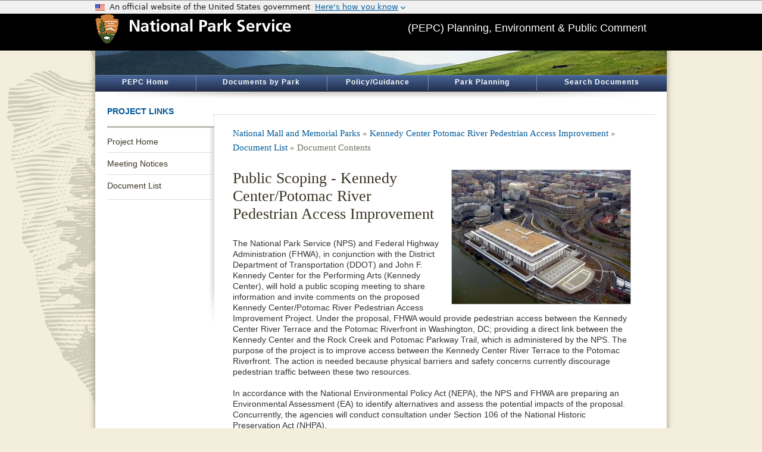

--- FILE ---
content_type: text/html;charset=UTF-8
request_url: https://parkplanning.nps.gov/document.cfm?documentID=39041
body_size: 11984
content:


<!DOCTYPE html> 
<meta http-equiv="X-UA-Compatible" content="IE=8">
<html xmlns="http://www.w3.org/1999/xhtml" xml:lang="en" lang="en">
<head><title>ParkPlanning - Public Scoping - Kennedy Center&#x2f;Potomac River Pedestrian Access Improvement</title> <meta name="Description" id="Description" content="NPS PEPC" />
<meta name="Keywords" id="Keywords" content="" />
<meta name="Description" content="ParkPlanning - Public Scoping - Kennedy Center&#x2f;Potomac River Pedestrian Access Improvement"/>
<meta http-equiv="Content-Type" content="text/html;charset=utf-8" />
<link rel="shortcut icon" href="favicon.ico" type="image/x-icon" />


<script type="text/javascript" src="https://parkplanning.nps.gov/js/jquery/latest/min.js?17"></script>
<script type="text/javascript" src="https://parkplanning.nps.gov/js/jqueryUI/latest/jquery-ui.min.js?17"></script>
<link rel="stylesheet" href="https://parkplanning.nps.gov/js/jqueryUI/latest/jquery-ui.min.css?17">
<script type="text/javascript" src="https://parkplanning.nps.gov/js/dataTables/latest/datatables.min.js?17"></script>
<link rel="stylesheet" href="https://parkplanning.nps.gov/js/DataTables/latest/dataTables.min.css?17">
<link rel="stylesheet" href="https://parkplanning.nps.gov/css/dataTables2.css?17">


<link rel="stylesheet" type="text/css" href="https://parkplanning.nps.gov/css/ext-all.css?7" />

<link rel="stylesheet" type="text/css" href="https://parkplanning.nps.gov/css/global.css?7" />
<link rel="stylesheet" type="text/css" href="https://parkplanning.nps.gov/css/button.css?7" />
<link rel="stylesheet" type="text/css" href="https://parkplanning.nps.gov/css/uswds-banner.css?7" />


<style>
div.PEPCBanner { 
background-image: url('banner.cfm?parkID=0');
background-position: 0px -0px; 
}
</style>
<script type="text/javascript" src="https://parkplanning.nps.gov/js/gridFunctions.js"></script>
<script type="text/javascript" src="https://parkplanning.nps.gov/js/general.js?2"></script>

<script type="text/javascript" src="https://parkplanning.nps.gov/js/usa-banner.js.umd.js?2"></script>
	
</head>


<body bgColor="#FFFFFF" style="margin-top:0;margin-bottom:0;margin-left:0;margin-right:0;">
<header class="us-header"><usa-banner></usa-banner></header>
<header>
<div class="top">

<div class="center" style="width: 960px;">
<div class="banner">
<div class="ArrowHeadBanner"><a href="http://www.nps.gov/" target="_blank" rel="noopener noreferrer" alt="National Park Service Homepage"><img src="../images/ArrowHeadandNPS.gif" width="329" height="50" border="0" alt="National Park Service Logo" /></a></div>
<div class="TitleInBanner" >(PEPC) Planning, Environment &amp; Public Comment</div>
</div></div>
</div>
<div class="shadow" >
<div class="PEPCBanner" Title="PEPC (Planning, Environment, Public Comment)" alt="" ></div> <div id="PEPCnavHolder"><nav aria-label="ParkPlanning Menu">
<a href="publicHome.cfm" class="navLink" id="nav_Home" title="All projects with documents posted for review">PEPC Home</a><div class="navDivider2"></div>
<a href="parks.cfm" class="navLink" id="nav_Parks" title="Find projects by park ">Documents by Park</a><div class="navDivider2"></div>
<a href="links.cfm" class="navLink" id="nav_Links" title="Policy and guidance links">Policy/Guidance</a><div class="navDivider2"></div>
<a href="https://www.nps.gov/subjects/parkplanning/index.htm" target="_blank" class="navLink" id="nav_Planning" title="Go to Park Planning on nps.gov" >Park Planning</a>
<div class="navDivider2"></div>
<a href="searchAll.cfm" class="navLink" id="nav_Search" title="Find projects by search" >Search Documents</a>
</nav></div>
<div id="navShadow"></div>
</div></header>
<div class="shadow">
<div class="content"><main>






<div id="content" class="clearfix" >
    
<div class="leftnav">
<div class="CS_Element_Schedule">
<h2 class="noLink">Project Links</h2>
<div class="leftnav_content">
<nav aria-label="Project Navigation">
<ul class="clearfix">
	
		<li class=""><a href="projectHome.cfm?projectID=35055">Project Home</a></li>
	
		<li class=""><a href="MeetingNotices.cfm?projectID=35055">Meeting Notices</a></li>
	
		<li class="last"><a href="documentsList.cfm?projectID=35055">Document List</a></li>
	
    <div style="overflow:visible; position:absolute"></div>
    
</ul>
</nav>



	<!-- countdown timer failed -->


</div>
</div>
</div>

    <div class="main">
<div class="article" style="border:0px solid;padding:1px; padding-top:0px; margin-top:0px">
<div class="intro textWrappedAroundImage clearfix">
<h3 style="margin-bottom:15px;">
<a href="parkHome.cfm?parkID=427" class="breadcrumb" title="National Mall and Memorial Parks">National Mall and Memorial Parks</a> &raquo; 
<a href="projectHome.cfm?parkID=427&projectID=35055" class="breadcrumb" title="Kennedy Center Potomac River Pedestrian Access Improvement">Kennedy Center Potomac River Pedestrian Access Improvement</a> &raquo; 
<a href="documentsList.cfm?parkID=427&projectID=35055" title="Document List">Document List</a> &raquo; 
  Document Contents </h3>

</div>

<div class="textWrappedAroundImage clearfix handleLongStrings" style="padding-top:10px;">

        <div class="projectPhoto"><img src="showPublicImage.cfm?projectId=35055" alt="" class="projectPhoto" /></div>
    
<h1 class="withSubTitle">Public Scoping - Kennedy Center&#x2f;Potomac River Pedestrian Access Improvement</h1>
<br/>


<div class='dialog-message' title='National Park Service'>
<span class='ui-icon ui-icon-circle-check' style='float: left; margin: 0 7px 50px 0;'></span>
	<h2 id='id_headerForModal' style='text-align: left; margin-bottom: 15px;'></h2>
	<div id='id_textForModal'></div>

</div>The National Park Service &#x28;NPS&#x29; and Federal Highway Administration &#x28;FHWA&#x29;, in conjunction with the District Department of Transportation &#x28;DDOT&#x29; and John F. Kennedy Center for the Performing Arts &#x28;Kennedy Center&#x29;, will hold a public scoping meeting to share information and invite comments on the proposed Kennedy Center&#x2f;Potomac River Pedestrian Access Improvement Project. Under the proposal, FHWA would provide pedestrian access between the Kennedy Center River Terrace and the Potomac Riverfront in Washington, DC&#x3b; providing a direct link between the Kennedy Center and the Rock Creek and Potomac Parkway Trail, which is administered by the NPS. The purpose of the project is to improve access between the Kennedy Center River Terrace to the Potomac Riverfront. The action is needed because physical barriers and safety concerns currently discourage pedestrian traffic between these two resources.<br><br>In accordance with the National Environmental Policy Act &#x28;NEPA&#x29;, the NPS and FHWA are preparing an Environmental Assessment &#x28;EA&#x29; to identify alternatives and assess the potential impacts of the proposal. Concurrently, the agencies will conduct consultation under Section 106 of the National Historic Preservation Act &#x28;NHPA&#x29;.<br><br>A 30-day public scoping period will be opened from February 14, 2011 to March 14, 2011.  During this time, the public is invited to comment on the proposed action, and identify potential issues or concerns for consideration in the EA. Interested parties are also invited to participate in accordance with Section 106 of the NHPA. 
<div>&nbsp;
<table border="0" cellspacing="0" cellpadding="0" class="displayData" width="100%">

<tr> 											
<td colspan="2" style="padding-top:15px; padding-bottom:15px;">

<div style="padding-top:5px; float:left;">
	<span class="label">Comment Period: </span>
    
  	Closed &nbsp;&nbsp;&nbsp;&nbsp;&nbsp;&nbsp;
    Feb 14, 2011 - Mar 15, 2011
</div>
</td>
</tr>

</table>
</div>

<table width="100%" border="0" cellspacing="0" cellpadding="0">


<tr>
  <td><img src="images/spacer.gif" width="1" height="10" border="0" alt="" title="" /></td>
</tr>


<tr> 
  <td class="publicTitle">Document Content:</td>
</tr>

<tr> 
  <td style="padding-top:10px;">
  	<div style="width:700px;">
      
        <div style="padding-left:5px; width:700px; margin-bottom:5px; float:left; clear:both;">
        <div style="float:left; clear:both;"><a id="id_fileLink100407" href="showFile.cfm?sfid=100407&projectID=35055"" target="_blank">Kennedy Center Public Scoping Notice</a>
          &nbsp;&nbsp;<em>(2.2    MB, .docx file)</em>
        </div>
      </div>
     
        <div style="padding-left:5px; width:700px; margin-bottom:5px; float:left; clear:both;">
        <div style="float:left; clear:both;"><a id="id_fileLink101508" href="showFile.cfm?sfid=101508&projectID=35055"" target="_blank">Scoping informational boards</a>
          &nbsp;&nbsp;<em>(659.7  KB, PDF file)</em>
        </div>
      </div>
     
        <div style="padding-left:5px; width:700px; margin-bottom:5px; float:left; clear:both;">
        <div style="float:left; clear:both;"><a id="id_fileLink101507" href="showFile.cfm?sfid=101507&projectID=35055"" target="_blank">Kennedy Center Scoping Newsletter</a>
          &nbsp;&nbsp;<em>(1.4    MB, PDF file)</em>
        </div>
      </div>
     
        <div style="padding-left:5px; width:700px; margin-bottom:5px; float:left; clear:both;">
        <div style="float:left; clear:both;"><a id="id_fileLink100408" href="showFile.cfm?sfid=100408&projectID=35055"" target="_blank">Kennedy Center_PedAccess_Project Location</a>
          &nbsp;&nbsp;<em>(321.7  KB, PDF file)</em>
        </div>
      </div>
     

<div class="note" style="width:700px; padding-top:15px; float:left;"><b>Disclaimer:</b> Links within the above document(s) were valid as of the date published.<br>
<b>Note:</b> Some of the files may be in PDF format and can be viewed using the Adobe Acrobat Reader software. 
 You may download a free copy of <a href="https://acrobat.adobe.com/us/en/acrobat/pdf-reader.html" target="_blank" rel="noopener noreferrer" linkText="Acrobat Reader"> from Adobe Systems. </div>
</div>
            </td>
        </tr>
          											
</table>

<br />
<br />
</div>
</div>
    </div>
    
</div>

</main></div>
<div class="shadow"><div class="footer">
<footer><div class="npsFooter">
  <div id="footer_nav">
      <div class="npsfooterlogo"><img src="https://parkplanning.nps.gov/images/logoFooter.gif" class="logo" style="position:relative;" alt="National Park Service Arrowhead" /></div>
      <div class="npsgov"><a href="https://www.nps.gov" alt="N P S Homepage" target="_blank" rel="noopener noreferrer"><img src="images/footer_nps.gif" alt="nps.gov" /></a></div>
      <div class="experience"><img src="https://parkplanning.nps.gov/images/experience.gif" alt="Experience Your America" /></div>
      <div class="footer_nav"><ul>
<li><a target="_blank" rel="noopener noreferrer" href="https://www.doi.gov">U.S. Department of the Interior</a></li>
<li><a target="_blank" rel="noopener noreferrer" href="https://www.nps.gov/">NPS Home</a></li>
<li><a target="_blank" rel="noopener noreferrer" href="https://www.nps.gov/aboutus/accessibility.htm">Accessibility</a></li>
<li><a target="_blank" rel="noopener noreferrer" href="https://www.nps.gov/aboutus/privacy.htm">Privacy Policy</a></li>
<li><a target="_blank" rel="noopener noreferrer" href="https://www.nps.gov/aboutus/foia/index.htm" title="Freedom of Information Act">FOIA</a></li>
<li><a target="_blank" rel="noopener noreferrer" href="https://www.nps.gov/aboutus/notices.htm">Notices</a></li>
<li><a target="_blank" rel="noopener noreferrer" href="https://www.nps.gov/aboutus/disclaimer.htm">Disclaimer</a></li>
<li><a target="_blank" rel="noopener noreferrer" href="https://www.usa.gov/">USA.Gov</a></li>
      </ul>
      </div>
  </div>
</div></footer>


</div>
</div>
</div>
</body>
</html>

	
<script src="//www.nps.gov/common/commonspot/templates/js/federated-analytics-uav1.js?ver=true&agency=DOI&subagency=NPS&exts=rtf,odt,ods,odp&dclink=true&enhlink=true" id="_fed_an_ua_tag"></script>
	
	